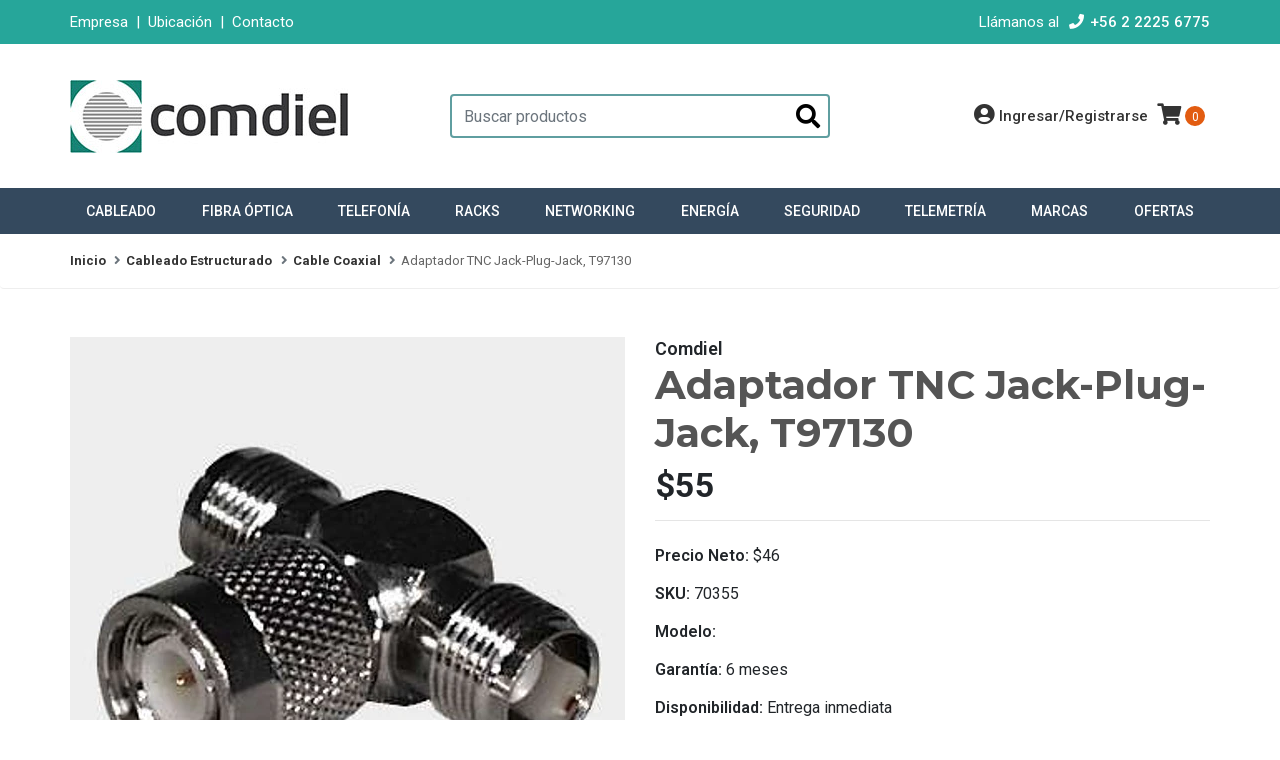

--- FILE ---
content_type: text/html; charset=utf-8
request_url: https://www.comdiel.cl/adaptador-tnc-jack-plug-jack-t97130
body_size: 13121
content:
<!DOCTYPE html>
<!--[if IE 9]><html class="lt-ie10" lang="en" > <![endif]-->
<html class="no-js" lang="es-CL" xmlns="http://www.w3.org/1999/xhtml"> <!--<![endif]-->

  <head>
    <title>Adaptador TNC Jack-Plug-Jack, T97130</title>
    <meta http-equiv="Content-Type" content="text/html; charset=utf-8" />
    <meta name="description" content="Venta en Santiago y Regiones de Adaptador TNC Jack-Plug-Jack, T97130, código 70355. Categoría: Cable Coaxial - Comdiel Ltda." />
    <meta name="robots" content="follow, all" />

    <!-- Set the viewport width to device width for mobile -->
    <meta name="viewport" content="width=device-width, initial-scale=1.0" />

    <!-- Facebook Meta tags for Product -->
<meta property="fb:app_id" content="283643215104248" />

  <meta property="og:title" content="Adaptador TNC Jack-Plug-Jack, T97130" />
  <meta property="og:type" content="product" />
  
  
  <meta property="og:image" content="https://cdnx.jumpseller.com/comdieltestjs/image/28104813/70355.jpg?1664851831" />
  
  

  
  <meta property="og:brand" content="Comdiel" />
  

  <meta property="product:is_product_shareable" content="1" />
  <meta property="product:original_price:amount" content="55.0"/>
  <meta property="product:original_price:currency" content="CLP"/>
  <meta property="product:price:amount" content="55.0"/>
  <meta property="product:price:currency" content="CLP"/>

  
  <meta property="product:availability" content="instock"/>
  



<meta property="og:description" content="Venta en Santiago y Regiones de Adaptador TNC Jack-Plug-Jack, T97130, código 70355. Categoría: Cable Coaxial - Comdiel Ltda." />
<meta property="og:url" content="https://www.comdiel.cl/adaptador-tnc-jack-plug-jack-t97130" />
<meta property="og:site_name" content="Comdiel Ltda." />
<meta name="twitter:card" content="summary" />


<meta property="og:locale" content="es_CL" />



    

    
    <link rel="canonical" href="/adaptador-tnc-jack-plug-jack-t97130">
    

    <script type="application/ld+json">
{
  "@context": "http://schema.org/"
  ,
    "@type": "Product",
    "name": "Adaptador TNC Jack-Plug-Jack, T97130",
    "url": "https://www.comdiel.cl/adaptador-tnc-jack-plug-jack-t97130",
    "itemCondition": "http://schema.org/NewCondition",
    "sku": "70355",
    "image": "https://cdnx.jumpseller.com/comdieltestjs/image/28104813/70355.jpg?1664851831",
    
    "description": "Adaptador TNC Jack-Plug-Jack, T97130.",
    
    "brand": {
      "@type": "Thing",
      "name": "Comdiel"
    },
    
    
      "category": "Cableado Estructurado",
    
    "offers": {
      
        "@type": "Offer",
        "price": "55.0",
        "itemCondition": "http://schema.org/NewCondition",
        
        "availability": "http://schema.org/InStock",
        
      
      "priceCurrency": "CLP",
      "seller": {
        "@type": "Organization",
        "name": "Comdiel Ltda."
      },
      "url": "https://www.comdiel.cl/adaptador-tnc-jack-plug-jack-t97130"
    }
  
}
</script>

    
  <script src="https://cdnjs.cloudflare.com/ajax/libs/jquery/3.4.1/jquery.min.js" integrity="sha384-vk5WoKIaW/vJyUAd9n/wmopsmNhiy+L2Z+SBxGYnUkunIxVxAv/UtMOhba/xskxh" crossorigin="anonymous" ></script>
    
    <link rel="icon" href=" https://assets.jumpseller.com/store/comdieltestjs/themes/237797/options/15176317/favicon.ico?1619732137 ">
    <link rel="stylesheet" href="//stackpath.bootstrapcdn.com/bootstrap/4.3.1/css/bootstrap.min.css" integrity="sha384-ggOyR0iXCbMQv3Xipma34MD+dH/1fQ784/j6cY/iJTQUOhcWr7x9JvoRxT2MZw1T" crossorigin="anonymous">
   
    <link rel="stylesheet" href="//use.fontawesome.com/releases/v5.7.2/css/all.css" integrity="sha384-fnmOCqbTlWIlj8LyTjo7mOUStjsKC4pOpQbqyi7RrhN7udi9RwhKkMHpvLbHG9Sr" crossorigin="anonymous">

		
    <link rel="stylesheet" href="//cdnjs.cloudflare.com/ajax/libs/toastr.js/latest/css/toastr.min.css">
    
    <link rel="stylesheet" type="text/css" href="https://assets.jumpseller.com/store/comdieltestjs/themes/237797/app.css?1768398109"/>
    <link rel="stylesheet" type="text/css" href="https://assets.jumpseller.com/store/comdieltestjs/themes/237797/color_pickers.min.css?1768398109"/>
    <link rel="stylesheet" type="text/css" href="https://assets.jumpseller.com/store/comdieltestjs/themes/237797/styles.min.css?1768398109"/>

    <script src="//ajax.googleapis.com/ajax/libs/webfont/1.6.16/webfont.js"></script>
<script type="text/javascript">
  WebFont.load({
    google: {
      families: ["Roboto:300,400,500,600,700,800", "Montserrat:300,400,500,600,700,800", "Montserrat:300,400,500,600,700,800"]
    }
  });
</script>

<style type="text/css">
  body {
    font-family: 'Roboto' !important;
  }

  h1, h2 {
    font-family: 'Montserrat' !important;
  }

  .navbar-brand, .text-logo {
    font-family: 'Montserrat' !important;
  }

  body  {
    font-size: 16px !important;
  }

  h2.block-header {font-size:28px !important}

  .navbar-brand, .text-logo {
    font-size: 40px !important;
  }
  
  @media (max-width: 768px) {
    #navbarsContainer li a {
    font-size: 12px !important;
    }
  } 
  
  @media (min-width: 769px) {
    #navbarsContainer li a {
    font-size: 12px !important;
    }
  }  
    
  @media (min-width: 1280px) {
    #navbarsContainer li a {
      font-size: 14px !important;
    }
  }
    
  @media (min-width: 768px) {
    #carousel-home .item .carousel-info h2 {
      font-size: 2.5rem !important;
    }
  }

</style>


    
    <link rel="stylesheet" href="//cdnjs.cloudflare.com/ajax/libs/OwlCarousel2/2.3.4/assets/owl.carousel.min.css">
    

    <!-- Script to Dropdown -->
    <script>
      $('.float-right .dropdown').click(function(){
        $(this).toggleClass('show');
      });
    </script>    
 
<!-- Start of Clerk.io E-commerce Personalisation tool - www.clerk.io -->
<script type="text/javascript">
  (function(w,d){
    var e=d.createElement('script');e.type='text/javascript';e.async=true;
    e.src=(d.location.protocol=='https:'?'https':'http')+'://cdn.clerk.io/clerk.js';
    var s=d.getElementsByTagName('script')[0];s.parentNode.insertBefore(e,s);
    w.__clerk_q=w.__clerk_q||[];w.Clerk=w.Clerk||function(){ w.__clerk_q.push(arguments) };
  })(window,document);

  Clerk('config', {
    key: '78kpnbXjmUEcBe5sS8YZ4F6z1mlGGequ'
  });
</script>
<!-- End of Clerk.io E-commerce Personalisation tool - www.clerk.io -->
    
  	 <meta name='google-site-verification' content='xziZzL9XZqoye49xiEQ-6yMeU3fqpTW9I21F4z3rze8'/> 
 <meta name="csrf-param" content="authenticity_token" />
<meta name="csrf-token" content="ksttusbgD0gEBgCcpl7ETB_8xkfKyo6vvGWj6ty12g22vvb8oIOVLwMwulwyKxmMt9QTpxP2f-KITA2cO40xvw" />




  <script async src="https://www.googletagmanager.com/gtag/js?id=G-WNXSYHC8TW"></script>



  <script async src="https://www.googletagmanager.com/gtag/js?id=AW-1030941601"></script>


<script>
  window.dataLayer = window.dataLayer || [];

  function gtag() {
    dataLayer.push(arguments);
  }

  gtag('js', new Date());

  // custom dimensions (for OKRs metrics)
  let custom_dimension_params = { custom_map: {} };
  
  custom_dimension_params['custom_map']['dimension1'] = 'theme';
  custom_dimension_params['theme'] = "simple";
  
  

  // Send events to Jumpseller GA Account
  // gtag('config', 'G-JBWEC7QQTS', Object.assign({}, { 'allow_enhanced_conversions': true }, custom_dimension_params));

  // Send events to Store Owner GA Account
  
  gtag('config', 'G-WNXSYHC8TW');
  
  
  
  gtag('config', 'AW-1030941601', { 'allow_enhanced_conversions': true });
  

  

  let order_items = null;

  
  // view_item - a user follows a link that goes directly to a product page
  gtag('event', 'view_item', {
    currency: "CLP",
    items: [{
      item_id: "70355",
      item_name: "Adaptador TNC Jack-Plug-Jack, T97130",
      discount: "0.0",
      item_brand: "Comdiel",
      price: "55.0",
      currency: "CLP"
    }],
    value: "55.0",
  });

  

  
</script>












<script src="https://files.jumpseller.com/javascripts/dist/jumpseller-2.0.0.js" defer="defer"></script><script src="https://cdn.impresee.com/jumpseller-script-tags/comdieltestjsjumpsellercom-17273702180463.js?shop=comdieltestjs" async="async"></script>
</head>
<body>

<!--[if lt IE 8]>
<p class="browsehappy">You are using an <strong>outdated</strong> browser. Please <a href="http://browsehappy.com/">upgrade your browser</a> to improve your experience.</p>
<![endif]-->

  

  <!-- Fixed Top Bar -->
<div class=" nav-bar message-top">
  <div class=" container  text-center">

    <div class="d-flex justify-content-between">
      
      <div>
        <span class="message-top__company"><a href="https://www.comdiel.cl/informacion-de-la-empresa" title="Información de la Empresa">Empresa</a></span>
        <span class="m-1 message-top__separator">|</span>
        <span class="message-top__location"><a href="https://www.comdiel.cl/ubicacion-de-sucursales" title="Ubicación de Sucursales">Ubicación</a></span>
        <span class="m-1">|</span>
        <span class="message-top__contact-form"><a href="/contact" title="Formulario de Contacto">Contacto</a></span>      
      </div>
       
      <div><span class= "message-top__telephone-label">Llámanos al </span> <i class="fas fa-phone fa-fw m-1"></i><span class="message-top__telephone"><a href="tel:+56222256775" title="+56 2 2225 6775">+56 2 2225 6775</a></span></div>
  
    </div>

  </div>
</div>
<div class="container  header-block">
  <div class="row align-items-center no-gutters">

    <div class="col-md-4 col-2">
      <div class="search-bar">
        <form id="header_search-form" method="get" action="/search">
          <input type="text" value="" name="q" class="form-control" onFocus="javascript:this.value=''" placeholder="Buscar productos" />
          <button type="submit"><i class="fas fa-search"></i></button>
        </form>
      </div>    
    </div>

    <!-- Logo -->
    <div class="col-md-4 col-8 order-lg-first">
      <a href="/" title="Comdiel Ltda.">
        
        <img src="https://images.jumpseller.com/store/comdieltestjs/store/logo/Logo-Comdiel.jpg?0" class="navbar-brand store-image img-fluid" alt="Comdiel Ltda." />
        
      </a>
    </div>
  
    <div class="col-md-4 col-2">
      <ul class="list-inline text-right header_actions m-0">
                
        
        <li class="list-inline-item d-none d-sm-inline-block">
          <a href="/customer/login" id="login-link" class="header_actions-link" title='Ingresa a tu Cuenta'  data-toggle="tooltip" data-placement="top">
            <i class="fas fa-user-circle fa-lg"></i><span class="customer-name-lg align-top">
                  Ingresar/Registrarse
                </span>
          </a>
        </li>
        
        
        
        
        
        <li class="list-inline-item cart">
          <a id="cart-link" href="/cart" title="Carro de Compras" class="header_actions-link" data-toggle="tooltip" data-placement="top">
            <i class="fas fa-shopping-cart fa-lg"></i>
            <span class="cart-size">0</span>
          </a>
        </li>
        
      </ul>

    </div>
  </div>
</div>

<!-- Navigation -->
<nav id="navbar" class="navbar-expand-md vertical_menu">
  <div class="collapse navbar-collapse" id="navbarsContainer">
    <ul class="navbar-nav m-auto">
      
      <li class="nav-item dropdown ">
  <a href="/cableado-estructurado"  title="Cableado" class="dropdown-toggle level-1 trsn nav-link" data-toggle="">Cableado</a>
  
    <ul class="dropdown-menu multi-level">
      
        <li class="nav-item  ">
  <a href="/cableado-estructurado/cable-de-red"  title="Cable de Red" class="level-1 trsn nav-link" >Cable de Red</a>
  
</li>

        <div class="dropdown-divider"></div>
      
        <li class="nav-item  ">
  <a href="/cableado-estructurado/patch-cord"  title="Patch Cord" class="level-1 trsn nav-link" >Patch Cord</a>
  
</li>

        <div class="dropdown-divider"></div>
      
        <li class="nav-item  ">
  <a href="/cableado-estructurado/patch-panel"  title="Patch Panel" class="level-1 trsn nav-link" >Patch Panel</a>
  
</li>

        <div class="dropdown-divider"></div>
      
        <li class="nav-item  ">
  <a href="/cableado-estructurado/conector-rj45"  title="Conector RJ45" class="level-1 trsn nav-link" >Conector RJ45</a>
  
</li>

        <div class="dropdown-divider"></div>
      
        <li class="nav-item  ">
  <a href="/cableado-estructurado/faceplate"  title="Faceplate" class="level-1 trsn nav-link" >Faceplate</a>
  
</li>

        <div class="dropdown-divider"></div>
      
        <li class="nav-item  ">
  <a href="/cableado-estructurado/cajas-y-rosetas"  title="Cajas y Rosetas" class="level-1 trsn nav-link" >Cajas y Rosetas</a>
  
</li>

        <div class="dropdown-divider"></div>
      
        <li class="nav-item  ">
  <a href="/cableado-estructurado/canaletas"  title="Canaletas" class="level-1 trsn nav-link" >Canaletas</a>
  
</li>

        <div class="dropdown-divider"></div>
      
        <li class="nav-item  ">
  <a href="/cableado-estructurado/amarras-plasticas"  title="Amarras" class="level-1 trsn nav-link" >Amarras</a>
  
</li>

        <div class="dropdown-divider"></div>
      
        <li class="nav-item  ">
  <a href="/cableado-estructurado/herramientas"  title="Herramientas Cableado" class="level-1 trsn nav-link" >Herramientas Cableado</a>
  
</li>

        <div class="dropdown-divider"></div>
      
        <li class="nav-item  ">
  <a href="/cableado-estructurado/cable-coaxial"  title="Cable Coaxial" class="level-1 trsn nav-link" >Cable Coaxial</a>
  
</li>

        <div class="dropdown-divider"></div>
      
        <li class="nav-item  ">
  <a href="/cableado-estructurado/otros-cableado"  title="Otros Cableado" class="level-1 trsn nav-link" >Otros Cableado</a>
  
</li>

        <div class="dropdown-divider"></div>
      
    </ul>
  
</li>

      
      <li class="nav-item dropdown ">
  <a href="/fibra-optica"  title="Fibra Óptica" class="dropdown-toggle level-1 trsn nav-link" data-toggle="">Fibra Óptica</a>
  
    <ul class="dropdown-menu multi-level">
      
        <li class="nav-item  ">
  <a href="/fibra-optica/cable-fibra-optica"  title="Cable Fibra Óptica" class="level-1 trsn nav-link" >Cable Fibra Óptica</a>
  
</li>

        <div class="dropdown-divider"></div>
      
        <li class="nav-item  ">
  <a href="/fibra-optica/jumper-fibra-optica"  title="Jumper Fibra Óptica" class="level-1 trsn nav-link" >Jumper Fibra Óptica</a>
  
</li>

        <div class="dropdown-divider"></div>
      
        <li class="nav-item  ">
  <a href="/fibra-optica/pigtail-fibra-optica"  title="Pigtail Fibra Óptica" class="level-1 trsn nav-link" >Pigtail Fibra Óptica</a>
  
</li>

        <div class="dropdown-divider"></div>
      
        <li class="nav-item  ">
  <a href="/fibra-optica/mufa-fibra-optica"  title="Mufa Fibra Óptica" class="level-1 trsn nav-link" >Mufa Fibra Óptica</a>
  
</li>

        <div class="dropdown-divider"></div>
      
        <li class="nav-item  ">
  <a href="/fibra-optica/cabecera-fibra-optica"  title="Cabecera Fibra Óptica" class="level-1 trsn nav-link" >Cabecera Fibra Óptica</a>
  
</li>

        <div class="dropdown-divider"></div>
      
        <li class="nav-item  ">
  <a href="/fibra-optica/paneles-fibra-optica"  title="Paneles Fibra Óptica" class="level-1 trsn nav-link" >Paneles Fibra Óptica</a>
  
</li>

        <div class="dropdown-divider"></div>
      
        <li class="nav-item  ">
  <a href="/fibra-optica/conectores-fibra-optica"  title="Conectores Fibra Óptica" class="level-1 trsn nav-link" >Conectores Fibra Óptica</a>
  
</li>

        <div class="dropdown-divider"></div>
      
        <li class="nav-item  ">
  <a href="/fibra-optica/accesorios-fibra-optica"  title="Accesorios Fibra Óptica" class="level-1 trsn nav-link" >Accesorios Fibra Óptica</a>
  
</li>

        <div class="dropdown-divider"></div>
      
        <li class="nav-item  ">
  <a href="/fibra-optica/herramientas-fibra-optica"  title="Herramientas Fibra Óptica" class="level-1 trsn nav-link" >Herramientas Fibra Óptica</a>
  
</li>

        <div class="dropdown-divider"></div>
      
        <li class="nav-item  ">
  <a href="/fibra-optica/laucha-pasacables"  title="Laucha Pasacables" class="level-1 trsn nav-link" >Laucha Pasacables</a>
  
</li>

        <div class="dropdown-divider"></div>
      
    </ul>
  
</li>

      
      <li class="nav-item dropdown ">
  <a href="/telefonia"  title="Telefonía" class="dropdown-toggle level-1 trsn nav-link" data-toggle="">Telefonía</a>
  
    <ul class="dropdown-menu multi-level">
      
        <li class="nav-item  ">
  <a href="/telefonia/cable-multipar"  title="Cable Multipar" class="level-1 trsn nav-link" >Cable Multipar</a>
  
</li>

        <div class="dropdown-divider"></div>
      
        <li class="nav-item  ">
  <a href="/telefonia/cable-telefonico"  title="Cable Telefónico" class="level-1 trsn nav-link" >Cable Telefónico</a>
  
</li>

        <div class="dropdown-divider"></div>
      
        <li class="nav-item  ">
  <a href="/telefonia/telefonos"  title="Teléfonos" class="level-1 trsn nav-link" >Teléfonos</a>
  
</li>

        <div class="dropdown-divider"></div>
      
        <li class="nav-item  ">
  <a href="/telefonia/mufa-telefonica"  title="Mufa Telefónica" class="level-1 trsn nav-link" >Mufa Telefónica</a>
  
</li>

        <div class="dropdown-divider"></div>
      
        <li class="nav-item  ">
  <a href="/telefonia/caja-telefonica"  title="Caja Telefónica" class="level-1 trsn nav-link" >Caja Telefónica</a>
  
</li>

        <div class="dropdown-divider"></div>
      
        <li class="nav-item  ">
  <a href="/telefonia/roseta-telefonica"  title="Roseta Telefónica" class="level-1 trsn nav-link" >Roseta Telefónica</a>
  
</li>

        <div class="dropdown-divider"></div>
      
        <li class="nav-item  ">
  <a href="/telefonia/conector-telefonico"  title="Conector Telefónico" class="level-1 trsn nav-link" >Conector Telefónico</a>
  
</li>

        <div class="dropdown-divider"></div>
      
        <li class="nav-item  ">
  <a href="/telefonia/regletas-krone"  title="Regletas Krone" class="level-1 trsn nav-link" >Regletas Krone</a>
  
</li>

        <div class="dropdown-divider"></div>
      
        <li class="nav-item  ">
  <a href="/telefonia/herramientas-telefonia"  title="Herramientas Telefonía" class="level-1 trsn nav-link" >Herramientas Telefonía</a>
  
</li>

        <div class="dropdown-divider"></div>
      
        <li class="nav-item  ">
  <a href="/telefonia/accesorios-telefonia"  title="Accesorios Telefonía" class="level-1 trsn nav-link" >Accesorios Telefonía</a>
  
</li>

        <div class="dropdown-divider"></div>
      
        <li class="nav-item  ">
  <a href="/telefonia/herrajes"  title="Herrajes" class="level-1 trsn nav-link" >Herrajes</a>
  
</li>

        <div class="dropdown-divider"></div>
      
    </ul>
  
</li>

      
      <li class="nav-item dropdown ">
  <a href="/racks"  title="Racks" class="dropdown-toggle level-1 trsn nav-link" data-toggle="">Racks</a>
  
    <ul class="dropdown-menu multi-level">
      
        <li class="nav-item  ">
  <a href="/racks/gabinete-mural"  title="Gabinete Mural" class="level-1 trsn nav-link" >Gabinete Mural</a>
  
</li>

        <div class="dropdown-divider"></div>
      
        <li class="nav-item  ">
  <a href="/racks/gabinete-mural-exterior"  title="Gabinete Mural Exterior" class="level-1 trsn nav-link" >Gabinete Mural Exterior</a>
  
</li>

        <div class="dropdown-divider"></div>
      
        <li class="nav-item  ">
  <a href="/racks/gabinete-autosoportado"  title="Gabinete Autosoportado" class="level-1 trsn nav-link" >Gabinete Autosoportado</a>
  
</li>

        <div class="dropdown-divider"></div>
      
        <li class="nav-item  ">
  <a href="/racks/gabinete-de-piso-exterior"  title="Gabinete de Piso Exterior" class="level-1 trsn nav-link" >Gabinete de Piso Exterior</a>
  
</li>

        <div class="dropdown-divider"></div>
      
        <li class="nav-item  ">
  <a href="/racks/rack-bastidor"  title="Rack Bastidor" class="level-1 trsn nav-link" >Rack Bastidor</a>
  
</li>

        <div class="dropdown-divider"></div>
      
        <li class="nav-item  ">
  <a href="/racks/bandejas-rack"  title="Bandejas Rack" class="level-1 trsn nav-link" >Bandejas Rack</a>
  
</li>

        <div class="dropdown-divider"></div>
      
        <li class="nav-item  ">
  <a href="/racks/ordenador-de-cables"  title="Ordenador de Cables" class="level-1 trsn nav-link" >Ordenador de Cables</a>
  
</li>

        <div class="dropdown-divider"></div>
      
        <li class="nav-item  ">
  <a href="/racks/tapa-ciega-rack"  title="Tapa Ciega Rack" class="level-1 trsn nav-link" >Tapa Ciega Rack</a>
  
</li>

        <div class="dropdown-divider"></div>
      
        <li class="nav-item  ">
  <a href="/racks/ventiladores-rack"  title="Ventiladores Rack" class="level-1 trsn nav-link" >Ventiladores Rack</a>
  
</li>

        <div class="dropdown-divider"></div>
      
        <li class="nav-item  ">
  <a href="/racks/caja-metalica"  title="Caja Metálica" class="level-1 trsn nav-link" >Caja Metálica</a>
  
</li>

        <div class="dropdown-divider"></div>
      
        <li class="nav-item  ">
  <a href="/racks/accesorios-rack"  title="Accesorios Rack" class="level-1 trsn nav-link" >Accesorios Rack</a>
  
</li>

        <div class="dropdown-divider"></div>
      
    </ul>
  
</li>

      
      <li class="nav-item dropdown ">
  <a href="/networking"  title="Networking" class="dropdown-toggle level-1 trsn nav-link" data-toggle="">Networking</a>
  
    <ul class="dropdown-menu multi-level">
      
        <li class="nav-item  ">
  <a href="/networking/switch"  title="Switch" class="level-1 trsn nav-link" >Switch</a>
  
</li>

        <div class="dropdown-divider"></div>
      
        <li class="nav-item  ">
  <a href="/networking/switch-poe"  title="Switch POE" class="level-1 trsn nav-link" >Switch POE</a>
  
</li>

        <div class="dropdown-divider"></div>
      
        <li class="nav-item  ">
  <a href="/networking/switch-industrial"  title="Switch Industrial" class="level-1 trsn nav-link" >Switch Industrial</a>
  
</li>

        <div class="dropdown-divider"></div>
      
        <li class="nav-item  ">
  <a href="/networking/modulo-sfp"  title="Modulo SFP" class="level-1 trsn nav-link" >Modulo SFP</a>
  
</li>

        <div class="dropdown-divider"></div>
      
        <li class="nav-item  ">
  <a href="/networking/router"  title="Router" class="level-1 trsn nav-link" >Router</a>
  
</li>

        <div class="dropdown-divider"></div>
      
        <li class="nav-item  ">
  <a href="/networking/access-point"  title="Access Point" class="level-1 trsn nav-link" >Access Point</a>
  
</li>

        <div class="dropdown-divider"></div>
      
        <li class="nav-item  ">
  <a href="/networking/telefono-ip"  title="Teléfono IP" class="level-1 trsn nav-link" >Teléfono IP</a>
  
</li>

        <div class="dropdown-divider"></div>
      
        <li class="nav-item  ">
  <a href="/telefonia/cintillo-telefonico"  title="Cintillo Telefónico" class="level-1 trsn nav-link" >Cintillo Telefónico</a>
  
</li>

        <div class="dropdown-divider"></div>
      
        <li class="nav-item  ">
  <a href="/networking/media-converter"  title="Media Converter" class="level-1 trsn nav-link" >Media Converter</a>
  
</li>

        <div class="dropdown-divider"></div>
      
        <li class="nav-item  ">
  <a href="/networking/kvm-switch"  title="KVM Switch" class="level-1 trsn nav-link" >KVM Switch</a>
  
</li>

        <div class="dropdown-divider"></div>
      
        <li class="nav-item  ">
  <a href="/networking/accesorios-networking"  title="Accesorios Networking" class="level-1 trsn nav-link" >Accesorios Networking</a>
  
</li>

        <div class="dropdown-divider"></div>
      
    </ul>
  
</li>

      
      <li class="nav-item dropdown ">
  <a href="/energia"  title="Energía" class="dropdown-toggle level-1 trsn nav-link" data-toggle="">Energía</a>
  
    <ul class="dropdown-menu multi-level">
      
        <li class="nav-item  ">
  <a href="/energia/ups-respaldo-de-energia"  title="UPS Respaldo de Energía" class="level-1 trsn nav-link" >UPS Respaldo de Energía</a>
  
</li>

        <div class="dropdown-divider"></div>
      
        <li class="nav-item  ">
  <a href="/energia/modulo-de-baterias-ups"  title="Módulo de Baterías UPS" class="level-1 trsn nav-link" >Módulo de Baterías UPS</a>
  
</li>

        <div class="dropdown-divider"></div>
      
        <li class="nav-item  ">
  <a href="/energia/accesorios-ups"  title="Accesorios UPS" class="level-1 trsn nav-link" >Accesorios UPS</a>
  
</li>

        <div class="dropdown-divider"></div>
      
        <li class="nav-item  ">
  <a href="/energia/pdu-zapatilla-electrica"  title="PDU - Zapatilla Eléctrica" class="level-1 trsn nav-link" >PDU - Zapatilla Eléctrica</a>
  
</li>

        <div class="dropdown-divider"></div>
      
        <li class="nav-item  ">
  <a href="/energia/regulador-de-voltaje"  title="Regulador de Voltaje" class="level-1 trsn nav-link" >Regulador de Voltaje</a>
  
</li>

        <div class="dropdown-divider"></div>
      
        <li class="nav-item  ">
  <a href="/energia/inversor-de-corriente"  title="Inversor de Corriente" class="level-1 trsn nav-link" >Inversor de Corriente</a>
  
</li>

        <div class="dropdown-divider"></div>
      
        <li class="nav-item  ">
  <a href="/energia/aire-acondicionado-rack"  title="Aire Acondicionado Rack" class="level-1 trsn nav-link" >Aire Acondicionado Rack</a>
  
</li>

        <div class="dropdown-divider"></div>
      
        <li class="nav-item  ">
  <a href="/energia/cable-de-poder"  title="Cable de Poder" class="level-1 trsn nav-link" >Cable de Poder</a>
  
</li>

        <div class="dropdown-divider"></div>
      
        <li class="nav-item  ">
  <a href="/energia/cable-electrico"  title="Cable Eléctrico" class="level-1 trsn nav-link" >Cable Eléctrico</a>
  
</li>

        <div class="dropdown-divider"></div>
      
    </ul>
  
</li>

      
      <li class="nav-item dropdown ">
  <a href="/seguridad"  title="Seguridad" class="dropdown-toggle level-1 trsn nav-link" data-toggle="">Seguridad</a>
  
    <ul class="dropdown-menu multi-level">
      
        <li class="nav-item  ">
  <a href="/seguridad/camaras-hd"  title="Cámaras HD" class="level-1 trsn nav-link" >Cámaras HD</a>
  
</li>

        <div class="dropdown-divider"></div>
      
        <li class="nav-item  ">
  <a href="/seguridad/camaras-ip"  title="Cámaras IP" class="level-1 trsn nav-link" >Cámaras IP</a>
  
</li>

        <div class="dropdown-divider"></div>
      
        <li class="nav-item  ">
  <a href="/seguridad/dvr"  title="DVR" class="level-1 trsn nav-link" >DVR</a>
  
</li>

        <div class="dropdown-divider"></div>
      
        <li class="nav-item  ">
  <a href="/seguridad/nvr"  title="NVR" class="level-1 trsn nav-link" >NVR</a>
  
</li>

        <div class="dropdown-divider"></div>
      
        <li class="nav-item  ">
  <a href="/seguridad/disco-duro-dvr-nvr"  title="Disco Duro DVR - NVR" class="level-1 trsn nav-link" >Disco Duro DVR - NVR</a>
  
</li>

        <div class="dropdown-divider"></div>
      
        <li class="nav-item  ">
  <a href="/seguridad/accesorios-cctv"  title="Accesorios CCTV" class="level-1 trsn nav-link" >Accesorios CCTV</a>
  
</li>

        <div class="dropdown-divider"></div>
      
        <li class="nav-item  ">
  <a href="/seguridad/cable-alarma-incendio"  title="Cable Alarma - Incendio" class="level-1 trsn nav-link" >Cable Alarma - Incendio</a>
  
</li>

        <div class="dropdown-divider"></div>
      
    </ul>
  
</li>

      
      <li class="nav-item dropdown ">
  <a href="/telemetria"  title="Telemetría" class="dropdown-toggle level-1 trsn nav-link" data-toggle="">Telemetría</a>
  
    <ul class="dropdown-menu multi-level">
      
        <li class="nav-item  ">
  <a href="/telemetria/conversor-serial-ethernet"  title="Conversor Serial Ethernet" class="level-1 trsn nav-link" >Conversor Serial Ethernet</a>
  
</li>

        <div class="dropdown-divider"></div>
      
        <li class="nav-item  ">
  <a href="/telemetria/telemetria-celular"  title="Telemetría Celular" class="level-1 trsn nav-link" >Telemetría Celular</a>
  
</li>

        <div class="dropdown-divider"></div>
      
        <li class="nav-item  ">
  <a href="/telemetria/telemetria-ethernet"  title="Telemetría Ethernet" class="level-1 trsn nav-link" >Telemetría Ethernet</a>
  
</li>

        <div class="dropdown-divider"></div>
      
        <li class="nav-item  ">
  <a href="/telemetria/telemetria-inalambrica"  title="Telemetría Inalámbrica 2.4GHz" class="level-1 trsn nav-link" >Telemetría Inalámbrica 2.4GHz</a>
  
</li>

        <div class="dropdown-divider"></div>
      
        <li class="nav-item  ">
  <a href="/telemetria/conversores-de-protocolo"  title="Conversores de Protocolo" class="level-1 trsn nav-link" >Conversores de Protocolo</a>
  
</li>

        <div class="dropdown-divider"></div>
      
        <li class="nav-item  ">
  <a href="/telemetria/adquisidores-analogicos"  title="Adquisidores Analógicos" class="level-1 trsn nav-link" >Adquisidores Analógicos</a>
  
</li>

        <div class="dropdown-divider"></div>
      
        <li class="nav-item  ">
  <a href="/telemetria/detector-de-vehiculos"  title="Detector de Vehículos" class="level-1 trsn nav-link" >Detector de Vehículos</a>
  
</li>

        <div class="dropdown-divider"></div>
      
        <li class="nav-item  ">
  <a href="/telemetria/software-telemetria"  title="Software Telemetría" class="level-1 trsn nav-link" >Software Telemetría</a>
  
</li>

        <div class="dropdown-divider"></div>
      
        <li class="nav-item  ">
  <a href="/telemetria/conectores-d-sub"  title="Conectores D-Sub" class="level-1 trsn nav-link" >Conectores D-Sub</a>
  
</li>

        <div class="dropdown-divider"></div>
      
    </ul>
  
</li>

      
      <li class="nav-item dropdown ">
  <a href="/marcas"  title="Marcas" class="dropdown-toggle level-1 trsn nav-link" data-toggle="">Marcas</a>
  
    <ul class="dropdown-menu multi-level">
      
        <li class="nav-item  ">
  <a href="/marcas/apc"  title="APC" class="level-1 trsn nav-link" >APC</a>
  
</li>

        <div class="dropdown-divider"></div>
      
        <li class="nav-item  ">
  <a href="/marcas/cisco"  title="Cisco" class="level-1 trsn nav-link" >Cisco</a>
  
</li>

        <div class="dropdown-divider"></div>
      
        <li class="nav-item  ">
  <a href="/marcas/d-link"  title="D-Link" class="level-1 trsn nav-link" >D-Link</a>
  
</li>

        <div class="dropdown-divider"></div>
      
        <li class="nav-item  ">
  <a href="/marcas/exemys"  title="Exemys" class="level-1 trsn nav-link" >Exemys</a>
  
</li>

        <div class="dropdown-divider"></div>
      
        <li class="nav-item  ">
  <a href="/marcas/forza"  title="Forza" class="level-1 trsn nav-link" >Forza</a>
  
</li>

        <div class="dropdown-divider"></div>
      
        <li class="nav-item  ">
  <a href="/marcas/furukawa"  title="Furukawa" class="level-1 trsn nav-link" >Furukawa</a>
  
</li>

        <div class="dropdown-divider"></div>
      
        <li class="nav-item  ">
  <a href="/marcas/hikvision"  title="Hikvision" class="level-1 trsn nav-link" >Hikvision</a>
  
</li>

        <div class="dropdown-divider"></div>
      
        <li class="nav-item  ">
  <a href="/marcas/hp-enterprise"  title="HP Enterprise" class="level-1 trsn nav-link" >HP Enterprise</a>
  
</li>

        <div class="dropdown-divider"></div>
      
        <li class="nav-item  ">
  <a href="/marcas/huawei"  title="Huawei" class="level-1 trsn nav-link" >Huawei</a>
  
</li>

        <div class="dropdown-divider"></div>
      
        <li class="nav-item  ">
  <a href="/marcas/linksys"  title="Linksys" class="level-1 trsn nav-link" >Linksys</a>
  
</li>

        <div class="dropdown-divider"></div>
      
        <li class="nav-item  ">
  <a href="/marcas/nexxt"  title="Nexxt" class="level-1 trsn nav-link" >Nexxt</a>
  
</li>

        <div class="dropdown-divider"></div>
      
        <li class="nav-item  ">
  <a href="/marcas/nhtd"  title="NHTD" class="level-1 trsn nav-link" >NHTD</a>
  
</li>

        <div class="dropdown-divider"></div>
      
        <li class="nav-item  ">
  <a href="/marcas/panduit"  title="Panduit" class="level-1 trsn nav-link" >Panduit</a>
  
</li>

        <div class="dropdown-divider"></div>
      
        <li class="nav-item  ">
  <a href="/marcas/tp-link"  title="TP-Link" class="level-1 trsn nav-link" >TP-Link</a>
  
</li>

        <div class="dropdown-divider"></div>
      
        <li class="nav-item  ">
  <a href="/marcas/trendnet"  title="TRENDnet" class="level-1 trsn nav-link" >TRENDnet</a>
  
</li>

        <div class="dropdown-divider"></div>
      
        <li class="nav-item  ">
  <a href="/marcas/tripp-lite"  title="Tripp Lite" class="level-1 trsn nav-link" >Tripp Lite</a>
  
</li>

        <div class="dropdown-divider"></div>
      
        <li class="nav-item  ">
  <a href="/marcas/ubiquiti"  title="Ubiquiti" class="level-1 trsn nav-link" >Ubiquiti</a>
  
</li>

        <div class="dropdown-divider"></div>
      
        <li class="nav-item  ">
  <a href="/marcas/vertiv-liebert"  title="Vertiv Liebert" class="level-1 trsn nav-link" >Vertiv Liebert</a>
  
</li>

        <div class="dropdown-divider"></div>
      
        <li class="nav-item  ">
  <a href="/marcas/yealink"  title="Yealink" class="level-1 trsn nav-link" >Yealink</a>
  
</li>

        <div class="dropdown-divider"></div>
      
    </ul>
  
</li>

      
      <li class="nav-item  ">
  <a href="/ofertas"  title="Ofertas" class="level-1 trsn nav-link" >Ofertas</a>
  
</li>

      
    </ul>
  </div>
</nav>
<script>
  $(function () {
    $('[data-toggle="tooltip"]').tooltip()
  })
</script>




  <!-- Navigation Mobile -->
<div class="mobilenav d-lg-none trsn">
  <div class="menu-header">
    <div class="item item-1 trsn">
      <i class="fas fa-search"></i>
      <form id="search_mini_form_mobile" class="navbar-form form-inline trsn" method="get" action="/search">
        <input type="text" value="" name="q" class="form-text" onFocus="javascript:this.value=''" placeholder="Buscar productos" />
      </form>
    </div>
    
    

    <div class="nav-icon">
      <span></span>
      <span></span>
      <span></span>
      <span></span>
    </div>
  </div>
  <div class="menu-top"></div>
  <div class="mobilenav-inner">
    <ul class="menu-mobile trsn">
      
      <li class="has-dropdown">
  
  <a title="Cableado" class="level-1  first-trigger">Cableado <i class="fas fa-angle-right" aria-hidden="true"></i></a>
  

  
  <ul class="level-1 dropdown">
    <li><a title="Volver" class="back-level-1"><i class="fas fa-angle-double-left" aria-hidden="true"></i> Volver</a></li>
    <li><a title="Cableado" class="top-category">Cableado</a></li>
    
    	<li class="">
  
  <a href="/cableado-estructurado/cable-de-red" title="Cable de Red">Cable de Red</a>
  

  
</li>

    
    	<li class="">
  
  <a href="/cableado-estructurado/patch-cord" title="Patch Cord">Patch Cord</a>
  

  
</li>

    
    	<li class="">
  
  <a href="/cableado-estructurado/patch-panel" title="Patch Panel">Patch Panel</a>
  

  
</li>

    
    	<li class="">
  
  <a href="/cableado-estructurado/conector-rj45" title="Conector RJ45">Conector RJ45</a>
  

  
</li>

    
    	<li class="">
  
  <a href="/cableado-estructurado/faceplate" title="Faceplate">Faceplate</a>
  

  
</li>

    
    	<li class="">
  
  <a href="/cableado-estructurado/cajas-y-rosetas" title="Cajas y Rosetas">Cajas y Rosetas</a>
  

  
</li>

    
    	<li class="">
  
  <a href="/cableado-estructurado/canaletas" title="Canaletas">Canaletas</a>
  

  
</li>

    
    	<li class="">
  
  <a href="/cableado-estructurado/amarras-plasticas" title="Amarras">Amarras</a>
  

  
</li>

    
    	<li class="">
  
  <a href="/cableado-estructurado/herramientas" title="Herramientas Cableado">Herramientas Cableado</a>
  

  
</li>

    
    	<li class="">
  
  <a href="/cableado-estructurado/cable-coaxial" title="Cable Coaxial">Cable Coaxial</a>
  

  
</li>

    
    	<li class="">
  
  <a href="/cableado-estructurado/otros-cableado" title="Otros Cableado">Otros Cableado</a>
  

  
</li>

    
    <li><a href="/cableado-estructurado" title="Cableado" class="goto">Ir a <span>Cableado</span></a></li>
  </ul>
  
</li>

      
      <li class="has-dropdown">
  
  <a title="Fibra Óptica" class="level-1  first-trigger">Fibra Óptica <i class="fas fa-angle-right" aria-hidden="true"></i></a>
  

  
  <ul class="level-1 dropdown">
    <li><a title="Volver" class="back-level-1"><i class="fas fa-angle-double-left" aria-hidden="true"></i> Volver</a></li>
    <li><a title="Fibra Óptica" class="top-category">Fibra Óptica</a></li>
    
    	<li class="">
  
  <a href="/fibra-optica/cable-fibra-optica" title="Cable Fibra Óptica">Cable Fibra Óptica</a>
  

  
</li>

    
    	<li class="">
  
  <a href="/fibra-optica/jumper-fibra-optica" title="Jumper Fibra Óptica">Jumper Fibra Óptica</a>
  

  
</li>

    
    	<li class="">
  
  <a href="/fibra-optica/pigtail-fibra-optica" title="Pigtail Fibra Óptica">Pigtail Fibra Óptica</a>
  

  
</li>

    
    	<li class="">
  
  <a href="/fibra-optica/mufa-fibra-optica" title="Mufa Fibra Óptica">Mufa Fibra Óptica</a>
  

  
</li>

    
    	<li class="">
  
  <a href="/fibra-optica/cabecera-fibra-optica" title="Cabecera Fibra Óptica">Cabecera Fibra Óptica</a>
  

  
</li>

    
    	<li class="">
  
  <a href="/fibra-optica/paneles-fibra-optica" title="Paneles Fibra Óptica">Paneles Fibra Óptica</a>
  

  
</li>

    
    	<li class="">
  
  <a href="/fibra-optica/conectores-fibra-optica" title="Conectores Fibra Óptica">Conectores Fibra Óptica</a>
  

  
</li>

    
    	<li class="">
  
  <a href="/fibra-optica/accesorios-fibra-optica" title="Accesorios Fibra Óptica">Accesorios Fibra Óptica</a>
  

  
</li>

    
    	<li class="">
  
  <a href="/fibra-optica/herramientas-fibra-optica" title="Herramientas Fibra Óptica">Herramientas Fibra Óptica</a>
  

  
</li>

    
    	<li class="">
  
  <a href="/fibra-optica/laucha-pasacables" title="Laucha Pasacables">Laucha Pasacables</a>
  

  
</li>

    
    <li><a href="/fibra-optica" title="Fibra Óptica" class="goto">Ir a <span>Fibra Óptica</span></a></li>
  </ul>
  
</li>

      
      <li class="has-dropdown">
  
  <a title="Telefonía" class="level-1  first-trigger">Telefonía <i class="fas fa-angle-right" aria-hidden="true"></i></a>
  

  
  <ul class="level-1 dropdown">
    <li><a title="Volver" class="back-level-1"><i class="fas fa-angle-double-left" aria-hidden="true"></i> Volver</a></li>
    <li><a title="Telefonía" class="top-category">Telefonía</a></li>
    
    	<li class="">
  
  <a href="/telefonia/cable-multipar" title="Cable Multipar">Cable Multipar</a>
  

  
</li>

    
    	<li class="">
  
  <a href="/telefonia/cable-telefonico" title="Cable Telefónico">Cable Telefónico</a>
  

  
</li>

    
    	<li class="">
  
  <a href="/telefonia/telefonos" title="Teléfonos">Teléfonos</a>
  

  
</li>

    
    	<li class="">
  
  <a href="/telefonia/mufa-telefonica" title="Mufa Telefónica">Mufa Telefónica</a>
  

  
</li>

    
    	<li class="">
  
  <a href="/telefonia/caja-telefonica" title="Caja Telefónica">Caja Telefónica</a>
  

  
</li>

    
    	<li class="">
  
  <a href="/telefonia/roseta-telefonica" title="Roseta Telefónica">Roseta Telefónica</a>
  

  
</li>

    
    	<li class="">
  
  <a href="/telefonia/conector-telefonico" title="Conector Telefónico">Conector Telefónico</a>
  

  
</li>

    
    	<li class="">
  
  <a href="/telefonia/regletas-krone" title="Regletas Krone">Regletas Krone</a>
  

  
</li>

    
    	<li class="">
  
  <a href="/telefonia/herramientas-telefonia" title="Herramientas Telefonía">Herramientas Telefonía</a>
  

  
</li>

    
    	<li class="">
  
  <a href="/telefonia/accesorios-telefonia" title="Accesorios Telefonía">Accesorios Telefonía</a>
  

  
</li>

    
    	<li class="">
  
  <a href="/telefonia/herrajes" title="Herrajes">Herrajes</a>
  

  
</li>

    
    <li><a href="/telefonia" title="Telefonía" class="goto">Ir a <span>Telefonía</span></a></li>
  </ul>
  
</li>

      
      <li class="has-dropdown">
  
  <a title="Racks" class="level-1  first-trigger">Racks <i class="fas fa-angle-right" aria-hidden="true"></i></a>
  

  
  <ul class="level-1 dropdown">
    <li><a title="Volver" class="back-level-1"><i class="fas fa-angle-double-left" aria-hidden="true"></i> Volver</a></li>
    <li><a title="Racks" class="top-category">Racks</a></li>
    
    	<li class="">
  
  <a href="/racks/gabinete-mural" title="Gabinete Mural">Gabinete Mural</a>
  

  
</li>

    
    	<li class="">
  
  <a href="/racks/gabinete-mural-exterior" title="Gabinete Mural Exterior">Gabinete Mural Exterior</a>
  

  
</li>

    
    	<li class="">
  
  <a href="/racks/gabinete-autosoportado" title="Gabinete Autosoportado">Gabinete Autosoportado</a>
  

  
</li>

    
    	<li class="">
  
  <a href="/racks/gabinete-de-piso-exterior" title="Gabinete de Piso Exterior">Gabinete de Piso Exterior</a>
  

  
</li>

    
    	<li class="">
  
  <a href="/racks/rack-bastidor" title="Rack Bastidor">Rack Bastidor</a>
  

  
</li>

    
    	<li class="">
  
  <a href="/racks/bandejas-rack" title="Bandejas Rack">Bandejas Rack</a>
  

  
</li>

    
    	<li class="">
  
  <a href="/racks/ordenador-de-cables" title="Ordenador de Cables">Ordenador de Cables</a>
  

  
</li>

    
    	<li class="">
  
  <a href="/racks/tapa-ciega-rack" title="Tapa Ciega Rack">Tapa Ciega Rack</a>
  

  
</li>

    
    	<li class="">
  
  <a href="/racks/ventiladores-rack" title="Ventiladores Rack">Ventiladores Rack</a>
  

  
</li>

    
    	<li class="">
  
  <a href="/racks/caja-metalica" title="Caja Metálica">Caja Metálica</a>
  

  
</li>

    
    	<li class="">
  
  <a href="/racks/accesorios-rack" title="Accesorios Rack">Accesorios Rack</a>
  

  
</li>

    
    <li><a href="/racks" title="Racks" class="goto">Ir a <span>Racks</span></a></li>
  </ul>
  
</li>

      
      <li class="has-dropdown">
  
  <a title="Networking" class="level-1  first-trigger">Networking <i class="fas fa-angle-right" aria-hidden="true"></i></a>
  

  
  <ul class="level-1 dropdown">
    <li><a title="Volver" class="back-level-1"><i class="fas fa-angle-double-left" aria-hidden="true"></i> Volver</a></li>
    <li><a title="Networking" class="top-category">Networking</a></li>
    
    	<li class="">
  
  <a href="/networking/switch" title="Switch">Switch</a>
  

  
</li>

    
    	<li class="">
  
  <a href="/networking/switch-poe" title="Switch POE">Switch POE</a>
  

  
</li>

    
    	<li class="">
  
  <a href="/networking/switch-industrial" title="Switch Industrial">Switch Industrial</a>
  

  
</li>

    
    	<li class="">
  
  <a href="/networking/modulo-sfp" title="Modulo SFP">Modulo SFP</a>
  

  
</li>

    
    	<li class="">
  
  <a href="/networking/router" title="Router">Router</a>
  

  
</li>

    
    	<li class="">
  
  <a href="/networking/access-point" title="Access Point">Access Point</a>
  

  
</li>

    
    	<li class="">
  
  <a href="/networking/telefono-ip" title="Teléfono IP">Teléfono IP</a>
  

  
</li>

    
    	<li class="">
  
  <a href="/telefonia/cintillo-telefonico" title="Cintillo Telefónico">Cintillo Telefónico</a>
  

  
</li>

    
    	<li class="">
  
  <a href="/networking/media-converter" title="Media Converter">Media Converter</a>
  

  
</li>

    
    	<li class="">
  
  <a href="/networking/kvm-switch" title="KVM Switch">KVM Switch</a>
  

  
</li>

    
    	<li class="">
  
  <a href="/networking/accesorios-networking" title="Accesorios Networking">Accesorios Networking</a>
  

  
</li>

    
    <li><a href="/networking" title="Networking" class="goto">Ir a <span>Networking</span></a></li>
  </ul>
  
</li>

      
      <li class="has-dropdown">
  
  <a title="Energía" class="level-1  first-trigger">Energía <i class="fas fa-angle-right" aria-hidden="true"></i></a>
  

  
  <ul class="level-1 dropdown">
    <li><a title="Volver" class="back-level-1"><i class="fas fa-angle-double-left" aria-hidden="true"></i> Volver</a></li>
    <li><a title="Energía" class="top-category">Energía</a></li>
    
    	<li class="">
  
  <a href="/energia/ups-respaldo-de-energia" title="UPS Respaldo de Energía">UPS Respaldo de Energía</a>
  

  
</li>

    
    	<li class="">
  
  <a href="/energia/modulo-de-baterias-ups" title="Módulo de Baterías UPS">Módulo de Baterías UPS</a>
  

  
</li>

    
    	<li class="">
  
  <a href="/energia/accesorios-ups" title="Accesorios UPS">Accesorios UPS</a>
  

  
</li>

    
    	<li class="">
  
  <a href="/energia/pdu-zapatilla-electrica" title="PDU - Zapatilla Eléctrica">PDU - Zapatilla Eléctrica</a>
  

  
</li>

    
    	<li class="">
  
  <a href="/energia/regulador-de-voltaje" title="Regulador de Voltaje">Regulador de Voltaje</a>
  

  
</li>

    
    	<li class="">
  
  <a href="/energia/inversor-de-corriente" title="Inversor de Corriente">Inversor de Corriente</a>
  

  
</li>

    
    	<li class="">
  
  <a href="/energia/aire-acondicionado-rack" title="Aire Acondicionado Rack">Aire Acondicionado Rack</a>
  

  
</li>

    
    	<li class="">
  
  <a href="/energia/cable-de-poder" title="Cable de Poder">Cable de Poder</a>
  

  
</li>

    
    	<li class="">
  
  <a href="/energia/cable-electrico" title="Cable Eléctrico">Cable Eléctrico</a>
  

  
</li>

    
    <li><a href="/energia" title="Energía" class="goto">Ir a <span>Energía</span></a></li>
  </ul>
  
</li>

      
      <li class="has-dropdown">
  
  <a title="Seguridad" class="level-1  first-trigger">Seguridad <i class="fas fa-angle-right" aria-hidden="true"></i></a>
  

  
  <ul class="level-1 dropdown">
    <li><a title="Volver" class="back-level-1"><i class="fas fa-angle-double-left" aria-hidden="true"></i> Volver</a></li>
    <li><a title="Seguridad" class="top-category">Seguridad</a></li>
    
    	<li class="">
  
  <a href="/seguridad/camaras-hd" title="Cámaras HD">Cámaras HD</a>
  

  
</li>

    
    	<li class="">
  
  <a href="/seguridad/camaras-ip" title="Cámaras IP">Cámaras IP</a>
  

  
</li>

    
    	<li class="">
  
  <a href="/seguridad/dvr" title="DVR">DVR</a>
  

  
</li>

    
    	<li class="">
  
  <a href="/seguridad/nvr" title="NVR">NVR</a>
  

  
</li>

    
    	<li class="">
  
  <a href="/seguridad/disco-duro-dvr-nvr" title="Disco Duro DVR - NVR">Disco Duro DVR - NVR</a>
  

  
</li>

    
    	<li class="">
  
  <a href="/seguridad/accesorios-cctv" title="Accesorios CCTV">Accesorios CCTV</a>
  

  
</li>

    
    	<li class="">
  
  <a href="/seguridad/cable-alarma-incendio" title="Cable Alarma - Incendio">Cable Alarma - Incendio</a>
  

  
</li>

    
    <li><a href="/seguridad" title="Seguridad" class="goto">Ir a <span>Seguridad</span></a></li>
  </ul>
  
</li>

      
      <li class="has-dropdown">
  
  <a title="Telemetría" class="level-1  first-trigger">Telemetría <i class="fas fa-angle-right" aria-hidden="true"></i></a>
  

  
  <ul class="level-1 dropdown">
    <li><a title="Volver" class="back-level-1"><i class="fas fa-angle-double-left" aria-hidden="true"></i> Volver</a></li>
    <li><a title="Telemetría" class="top-category">Telemetría</a></li>
    
    	<li class="">
  
  <a href="/telemetria/conversor-serial-ethernet" title="Conversor Serial Ethernet">Conversor Serial Ethernet</a>
  

  
</li>

    
    	<li class="">
  
  <a href="/telemetria/telemetria-celular" title="Telemetría Celular">Telemetría Celular</a>
  

  
</li>

    
    	<li class="">
  
  <a href="/telemetria/telemetria-ethernet" title="Telemetría Ethernet">Telemetría Ethernet</a>
  

  
</li>

    
    	<li class="">
  
  <a href="/telemetria/telemetria-inalambrica" title="Telemetría Inalámbrica 2.4GHz">Telemetría Inalámbrica 2.4GHz</a>
  

  
</li>

    
    	<li class="">
  
  <a href="/telemetria/conversores-de-protocolo" title="Conversores de Protocolo">Conversores de Protocolo</a>
  

  
</li>

    
    	<li class="">
  
  <a href="/telemetria/adquisidores-analogicos" title="Adquisidores Analógicos">Adquisidores Analógicos</a>
  

  
</li>

    
    	<li class="">
  
  <a href="/telemetria/detector-de-vehiculos" title="Detector de Vehículos">Detector de Vehículos</a>
  

  
</li>

    
    	<li class="">
  
  <a href="/telemetria/software-telemetria" title="Software Telemetría">Software Telemetría</a>
  

  
</li>

    
    	<li class="">
  
  <a href="/telemetria/conectores-d-sub" title="Conectores D-Sub">Conectores D-Sub</a>
  

  
</li>

    
    <li><a href="/telemetria" title="Telemetría" class="goto">Ir a <span>Telemetría</span></a></li>
  </ul>
  
</li>

      
      <li class="has-dropdown">
  
  <a title="Marcas" class="level-1  first-trigger">Marcas <i class="fas fa-angle-right" aria-hidden="true"></i></a>
  

  
  <ul class="level-1 dropdown">
    <li><a title="Volver" class="back-level-1"><i class="fas fa-angle-double-left" aria-hidden="true"></i> Volver</a></li>
    <li><a title="Marcas" class="top-category">Marcas</a></li>
    
    	<li class="">
  
  <a href="/marcas/apc" title="APC">APC</a>
  

  
</li>

    
    	<li class="">
  
  <a href="/marcas/cisco" title="Cisco">Cisco</a>
  

  
</li>

    
    	<li class="">
  
  <a href="/marcas/d-link" title="D-Link">D-Link</a>
  

  
</li>

    
    	<li class="">
  
  <a href="/marcas/exemys" title="Exemys">Exemys</a>
  

  
</li>

    
    	<li class="">
  
  <a href="/marcas/forza" title="Forza">Forza</a>
  

  
</li>

    
    	<li class="">
  
  <a href="/marcas/furukawa" title="Furukawa">Furukawa</a>
  

  
</li>

    
    	<li class="">
  
  <a href="/marcas/hikvision" title="Hikvision">Hikvision</a>
  

  
</li>

    
    	<li class="">
  
  <a href="/marcas/hp-enterprise" title="HP Enterprise">HP Enterprise</a>
  

  
</li>

    
    	<li class="">
  
  <a href="/marcas/huawei" title="Huawei">Huawei</a>
  

  
</li>

    
    	<li class="">
  
  <a href="/marcas/linksys" title="Linksys">Linksys</a>
  

  
</li>

    
    	<li class="">
  
  <a href="/marcas/nexxt" title="Nexxt">Nexxt</a>
  

  
</li>

    
    	<li class="">
  
  <a href="/marcas/nhtd" title="NHTD">NHTD</a>
  

  
</li>

    
    	<li class="">
  
  <a href="/marcas/panduit" title="Panduit">Panduit</a>
  

  
</li>

    
    	<li class="">
  
  <a href="/marcas/tp-link" title="TP-Link">TP-Link</a>
  

  
</li>

    
    	<li class="">
  
  <a href="/marcas/trendnet" title="TRENDnet">TRENDnet</a>
  

  
</li>

    
    	<li class="">
  
  <a href="/marcas/tripp-lite" title="Tripp Lite">Tripp Lite</a>
  

  
</li>

    
    	<li class="">
  
  <a href="/marcas/ubiquiti" title="Ubiquiti">Ubiquiti</a>
  

  
</li>

    
    	<li class="">
  
  <a href="/marcas/vertiv-liebert" title="Vertiv Liebert">Vertiv Liebert</a>
  

  
</li>

    
    	<li class="">
  
  <a href="/marcas/yealink" title="Yealink">Yealink</a>
  

  
</li>

    
    <li><a href="/marcas" title="Marcas" class="goto">Ir a <span>Marcas</span></a></li>
  </ul>
  
</li>

      
      <li class="">
  
  <a href="/ofertas" title="Ofertas">Ofertas</a>
  

  
</li>

      
      <li>
        
        <div class="login" >
          <a href="/customer/login" id="login-link-2" class="trsn nav-link" title="Ingresar / RegistrarseComdiel Ltda.">
            <i class="fas fa-user"></i>
            <span class="customer-name">
              Ingresar / Registrarse
            </span>
          </a>
        </div>
        
      </li>
      <li>
        
      </li>            
    </ul>
  </div>
</div>
<div class="nav-bg-opacity"></div>

  
  
  <!-- Breadcrumb -->
  
  
    <section class="breadcrumb d-none d-md-block">
      <div class="container">
        <ul>
          
          
          <li class="breadcrumb-item"><b><a href="/" class="trsn" title="Volver a Inicio">Inicio</a></b></li>
          
          
          
          <li class="breadcrumb-item"><b><a href="/cableado-estructurado" class="trsn" title="Volver a Cableado Estructurado">Cableado Estructurado</a></b></li>
          
          
          
          <li class="breadcrumb-item"><b><a href="/cableado-estructurado/cable-coaxial" class="trsn" title="Volver a Cable Coaxial">Cable Coaxial</a></b></li>
          
          
          
          <li class="breadcrumb-item"><span>Adaptador TNC Jack-Plug-Jack, T97130</span></li>
          
          
        </ul>
      </div>
    </section>
     
  
  <!-- Page Content -->
  <div class="container my-5 pt-md-0 pt-5 product-page">
  <div class="row">
    <div class="col-md-6 mb-3">
      <div class="d-md-none text-center">
        
        <div class="brand">
          Comdiel
        </div>
        
        <h2 class="product-name product-title mb-0">Adaptador TNC Jack-Plug-Jack, T97130</h2>
        
        
        <span id="product-form-price-2">$55</span>
        
        
      </div>
      <div class="main-product-image">
        
        <!-- There's only One image -->
        <div class="product-images owl-carousel product-slider">
          <img src="https://cdnx.jumpseller.com/comdieltestjs/image/28104813/resize/555/555?1664851831" srcset="https://cdnx.jumpseller.com/comdieltestjs/image/28104813/resize/555/555?1664851831 1x,https://cdnx.jumpseller.com/comdieltestjs/image/28104813/resize/960/960?1664851831 2x" alt="Adaptador TNC Jack-Plug-Jack, T97130" class="img-fluid" />
        </div>
        
        <!-- Thumb Images -->
        <div class="owl-thumbs mt-2 mr-n2" data-slider-id="1">
          
          <a class="owl-thumb-item" data-image="1" href="#">
            <img src="https://cdnx.jumpseller.com/comdieltestjs/image/28104813/thumb/100/100?1664851831" srcset="https://cdnx.jumpseller.com/comdieltestjs/image/28104813/thumb/100/100?1664851831 1x,https://cdnx.jumpseller.com/comdieltestjs/image/28104813/thumb/200/200?1664851831 2x" alt="Adaptador TNC Jack-Plug-Jack, T97130"/ class="pb-2 pr-2">
          </a>
          
        </div>
      </div>
    </div>

    <div class="col-md-6">
      <form id="product-form" class="form-horizontal" action="/cart/add/4392657" method="post" enctype="multipart/form-data" name="buy">
        <div class="form-group d-none d-md-block">
          
          <div class="brand">Comdiel</div>
          
          <h1 class="page-header product-title m-0 text-left">Adaptador TNC Jack-Plug-Jack, T97130</h1>

          
          <div class="form-price_desktop mt-3">
            
            <span class="product-form-price form-price" id="product-form-price">$55</span>
            
          </div>
          

        </div>
                
        

          <div id="product-without-tax" class="sku visible form-group">
            <label class="col-form-label mb-0">Precio Neto: </label>
            
            <span class="pricewithouttax_elem">$46</span>
            
          </div>
          
        
      
        <div id="product-sku" class="sku visible form-group">
          <label class="col-form-label mb-0">SKU: </label>
          <span class="sku_elem">70355</span>
        </div>
         
        <div id="product-model" class="model visible form-group">
          <label class="col-form-label mb-0">Modelo: </label>
          <span class="model_elem"></span>
        </div>
         
        <div id="product-warranty" class="warranty visible form-group">
          <label class="col-form-label mb-0">Garantía: </label>
          <span class="warranty_elem">6 meses</span>
        </div>
        
        <div id="product-availability" class="availability visible form-group">
          <label class="col-form-label mb-0">Disponibilidad: </label>

          

          
          <span class="availability_elem">Entrega inmediata</span>
          

          

        </div>
        
        

        
        
        <div class="form-group description">
          <label class="col-form-label mb-2">DESCRIPCIÓN</label>
          <p>Adaptador TNC Jack-Plug-Jack, T97130.</p>
        </div>
        
        <div class="form-group qty-select hidden">
          
        </div>
        

              
        <!-- Out of Stock -->
        <div class="form-group product-stock product-out-stock hidden">
          <label class="col-form-label">En Tránsito</label>
          <p>Este producto no tiene stock disponible. Puedes enviarnos una consulta al respecto.</p>
          

          <div class="row">
            <div class="col-md-6">                         
               
               <a href="https://zfrmz.com/gH5EdnsRFaMNyAjSpLsj?p=
70355 - Adaptador TNC Jack-Plug-Jack, T97130
" class="btn btn-primary btn-block" title="Ingresa a tu cuenta para usar tus datos">Cotizar Producto</a>                   
                           
            </div>
            <div class="col-md-6 mt-3 mt-md-0">
              <a href="https://www.comdiel.cl" class="btn btn-secondary btn-block" title="Continuar Comprando">Continuar Comprando</a>
            </div>
          </div>          
                   
          
        </div>
        <!-- Not Available -->
        <div class="form-group product-stock product-unavailable hidden">
          <label class="col-form-label">No Disponible</label>
          <p>Este producto no está disponible. Puedes enviarnos una consulta al respecto.</p>
          

          <div class="row">
            <div class="col-md-6">                         
               
               <a href="https://zfrmz.com/gH5EdnsRFaMNyAjSpLsj?p=
70355 - Adaptador TNC Jack-Plug-Jack, T97130
" class="btn btn-primary btn-block" title="Ingresa a tu cuenta para usar tus datos">Cotizar Producto</a>                   
                           
            </div>
            <div class="col-md-6 mt-3 mt-md-0">
              <a href="https://www.comdiel.cl" class="btn btn-secondary btn-block" title="Continuar Comprando">Continuar Comprando</a>
            </div>
          </div>          
      
          
        </div>
        <!-- Cotizar -->
        

        <div class="form-group product-stock product-available row no-gutters visible">
          <div class="col-lg-4 col-sm-5 text-center">
            <label class="col-form-label">Cantidad</label>
          </div>
          <div class="col-lg-8 col-sm-7">

          </div>
          <div class="col-lg-4 col-sm-5">
            
            
            <div class="quantity mr-sm-2 mr-0 mb-sm-0 mb-2">
              <input type="number" class="qty form-control text-center" id="input-qty" name="qty" min="1" value="1" readonly="readonly"  max="408" >
            </div>
          </div>
          <div class="col-lg-8 col-sm-7">
            
            <input type="button" id="add-to-cart" onclick="addToCart2('4392657', 'Adaptador TNC Jack-Plug-Jack, T97130', $('#input-qty').val(), getProductOptions());" class="btn btn-adc btn-block adc-button" value="Agregar al Carro (Comprar o Cotizar)" />
            
          </div>
          <div class="col-12 disclaimer text-center mt-2">Solo quedan <strong> 408 </strong> unidades de este producto</div>
        </div>
        

        
      </form>
      <div id="product-sharing">
        <ul class="list-inline social-networks">
          <li class="list-inline-item"><strong>Compartir: </strong>
            
          <li class="list-inline-item">
            <a href="https://www.facebook.com/sharer/sharer.php?u=https://www.comdiel.cl/adaptador-tnc-jack-plug-jack-t97130" class="has-tip tip-top radius button tiny button-facebook trsn" title="Compartir en Facebook" target="_blank" data-tooltip>
              <i class="fab fa-facebook-f"></i>
            </a>
          </li>
          

          
          <li class="list-inline-item">
            <a href="https://twitter.com/share?url=https://www.comdiel.cl/adaptador-tnc-jack-plug-jack-t97130&text=Ve este producto Adaptador TNC Jack-Plug-Jack, T97130" class="has-tip tip-top radius button tiny button-twitter trsn" title="Compartir en Twitter" target="_blank" data-tooltip>
              <i class="fab fa-twitter"></i>
            </a>
          </li>
          

          

          

          
          <li class="list-inline-item d-md-none">
            <a class="has-tip tip-top radius button tiny button-whats trsn" href="whatsapp://send?text=Ve este producto Adaptador TNC Jack-Plug-Jack, T97130 | https://www.comdiel.cl/adaptador-tnc-jack-plug-jack-t97130">
              <i class="fab fa-whatsapp"></i>
            </a>
          </li>
          

        </ul>
      </div>
    </div>
    <script type="text/javascript">
      $('#product-sharing a').click(function(){
        return !window.open(this.href, 'Share', 'width=640,height=300');
      });
    </script>
  </div>
</div>




<script>
 $(document).ready(function() {
    $('.related-slider').owlCarousel({
      loop:false,
      margin:15,
      navText: ["<i class='fas fa-chevron-left'></i>", "<i class='fas fa-chevron-right'></i>"],
      nav:true,
      dots: true,
      thumbs: false,
      responsive:{
        0:{
          items:2,
          margin:8,
        },
        600:{
          items:3,
          margin:15
        },
        1000:{
          items:4
        }
      }
    })
  });
</script>




                                  
<div class="container">
  <div class="row">
    <div class="col-12">                      
      <span class="clerk"
      data-template="@product-page-alternatives"
      data-products="[4392657]">
      </span>                                                                
    </div>
  </div>
</div>                                    
                                  
                                  
                                  
<script type="text/javascript">
  $(document).ready(function(){
    $('#product-carousel').carousel({interval: false});
    $('.owl-thumbs > a').click(function(e){
      e.preventDefault();
      $("#product-carousel").carousel(parseInt($(this).attr('data-image')) -1);
    });
    $("#product-link").click(function () {
      $(this).select();
    });
    $('.owl-thumbs > a').click(function(){
      $('.owl-thumbs > a').removeClass('active');
      $(this).toggleClass('active');
    });
    $( ".owl-thumbs > a" ).first().addClass( "active" );
  });
</script>



<!-- Qty number script -->
<script>
  jQuery('<div class="quantity-nav"><div class="quantity-button quantity-up">+</div><div class="quantity-button quantity-down">-</div></div>').insertAfter('.quantity input');
  jQuery('.quantity').each(function() {
    var spinner = jQuery(this),
        input = spinner.find('input[type="number"]'),
        btnUp = spinner.find('.quantity-up'),
        btnDown = spinner.find('.quantity-down'),
        min = input.attr('min'),
        max = input.attr('max');

    btnUp.click(function() {
      var oldValue = parseFloat(input.val());
      if (oldValue >= max) {
        var newVal = oldValue;
      } else {
        var newVal = oldValue + 1;
      }
      spinner.find("input").val(newVal);
      spinner.find("input").trigger("change");
    });

    btnDown.click(function() {
      var oldValue = parseFloat(input.val());
      if (oldValue <= min) {
        var newVal = oldValue;
      } else {
        var newVal = oldValue - 1;
      }
      if(newVal > 0){
        spinner.find("input").val(newVal);
        spinner.find("input").trigger("change");
      };
    });

  });

  $(".description table").addClass('table table-bordered')
</script>

<!-- Add to cart plugin -->

<script>
  function getProductOptions() {
    var options = {};
    $(".prod-options").each(function() {
      var option = $(this);
      options[option.attr('id')] = option.val();
    })
    return options;
  }
</script>

<script>
  setTimeout(function(){
    $('.product-page .product-images').css("background-image","none");
	},500);
</script>
          
      


  <!-- Footer -->
  
  <footer class="pt-5 pb-0">
  
  <div class="container-fluid footer-top pt-5 pb-5">
  
  <div class="container footer-top">
    <div class="row text-md-left text-center justify-content-center">
          
      <div class="col-lg-3 col-md-6 mb-lg-0 mb-4">
        <h5>Acerca de Comdiel</h5>
        <ul>
          <li><a href="https://www.comdiel.cl/informacion-de-la-empresa" title="Información de la Empresa">Información de la Empresa</a></li>
          <li><a href="https://www.comdiel.cl/ubicacion-de-sucursales" title="Ubicación de Sucursales">Ubicación de Sucursales</a></li>
          <li><a href="https://www.comdiel.cl/conviertase-en-distribuidor" title="Conviértase en Distribuidor">Conviértase en Distribuidor</a></li>
          <li><a href="/contact" title="Formulario de Contacto">Formulario de Contacto</a></li>
          <li><a href="https://www.comdiel.cl/privacidad-y-seguridad" title="Privacidad y Seguridad">Privacidad y Seguridad</a></li>
        </ul>
      </div>
      
      <div class="col-lg-3 col-md-6">
        <h5>Encuéntranos en</h5>
        <div class="text-center text-md-left mb-lg-0 mb-3">
       <ul>
         <li><i class="fas fa-map-marker-alt fa-fw align-top"></i><span class="address">Atención Comercial:<br>Manuel Montt 1854, Providencia</span></li>
         <li><i class="fas fa-phone fa-fw"></i><span class="telephone"><a href="tel:+56222256775" title="+56 2 2225 6775">+56 2 2225 6775</a></span></li>
         <li><i class="fas fa-map-marker-alt fa-fw align-top"></i><span class="address">Entrega de Mercadería:<br>Los Tejedores 140, La Reina</span></li>
         <li><i class="fas fa-envelope fa-fw"></i><span class="email"><a href="mailto:info@comdiel.cl" title="info@comdiel.cl">info@comdiel.cl</a></span></li>
         <li><i class="fas fa-clock fa-fw"></i><span class="openinghours">Lunes a Viernes / 9:00 a 17:00</span></li>
       </ul>
        </div>
      </div>
           
      <div class="col-lg-3 col-md-6 mb-lg-0 mb-4">
        <h5>Información Comercial</h5>
        <ul>
          <li><a href="https://www.comdiel.cl/como-comprar-y-cotizar" title="Cómo Comprar y Cotizar">Cómo Comprar y Cotizar</a></li>
          <li><a href="https://www.comdiel.cl/formas-de-pago" title="Formas de Pago">Formas de Pago</a></li>
          <li><a href="https://www.comdiel.cl/entrega-y-despacho" title="Entrega y Despacho">Entrega y Despacho</a></li>
          <li><a href="https://www.comdiel.cl/garantia-devolucion-y-cambios" title="Garantía, Devolución y Cambios">Garantía, Devolución y Cambios</a></li>
        </ul>
      </div>      
      
      <div class="col-lg-3 col-md-6 mb-lg-0 mb-4">

        
        
        <h5>Redes Sociales</h5>
        
        <ul class="list-inline social-footer my-3">
          
          
         <div class="footer-description text-center text-md-left mb-lg-0 mb-3 pb-2">
          <li class="list-inline-item">
            Síguenos en las Redes Sociales:
          </li>
        </div>
          
          
          <li class="list-inline-item">
            <a href="https://www.facebook.com/Comdiel" title="Ir a Facebook" target="_blank">
              <i class="fab fa-facebook large-social-icon"></i>
            </a>
          </li>
          

          
          <li class="list-inline-item">
            <a href="https://www.twitter.com/comdiel" title="Ir a Twitter" target="_blank">
              <i class="fab fa-twitter-square large-social-icon"></i>
            </a>
          </li>
          

          
          
          
          
          <li class="list-inline-item">
            <a href="https://youtube.com/channel/UCQHm1uOmRn_7Iv0ur6zrKeg" title="Youtube" target="_blank">
              <i class="fab fa-youtube fa-fw large-social-icon"></i>
            </a>
          </li>
          
        </ul>
        
      </div>


    </div>
  </div>
    
  </div>  
    
  <div class="container-fluid footer-bottom pt-3 pb-3">
  
  <div class="container footer-bottom">
    <div class="row align-items-center">

      <div class="col-md-4 text-center text-md-left">
        <a href="/" title="Comdiel Ltda.">
          
          <img src="https://assets.jumpseller.com/store/comdieltestjs/themes/237797/options/15176440/logo_footer.png?1582921796" alt="Comdiel Ltda." class="navbar-brand img-fluid p-0"/>
          
        </a>
      </div>
      
      <div class="col-md-4 text-lg-left text-center mb-lg-0 mb-3 pt-1">
        <div class="powerd-by">&copy; 2026 Comdiel Ltda. <br>Todos los derechos reservados. <a href='https://jumpseller.cl/?utm_medium=store&utm_campaign=powered_by&utm_source=comdieltestjs' title='Crear tienda en línea' target='_blank' rel='nofollow'>Powered by Jumpseller</a>.</div>
      </div>
      
      <div class="col-md-4">

        
        

        <ul class="payment text-lg-right text-center">
          
          
          
          
          
          
          
          
          
          
          
          
          
          

          
          <li>
            <span>
              
              <img src="https://assets.jumpseller.com/store/comdieltestjs/themes/237797/pay-wire-es.png?1768398109" alt="Transferencia Bancaria">
              
            </span>
          </li>
          
          
        </ul>
      </div>
    </div>
  </div>

  </div>  
    
</footer>

  
  <!-- /.container -->

  <!-- Bootstrap Core -->
  <script src="//cdnjs.cloudflare.com/ajax/libs/tether/1.4.7/js/tether.min.js"></script>
  <script src="//cdnjs.cloudflare.com/ajax/libs/popper.js/1.14.7/umd/popper.min.js" integrity="sha384-UO2eT0CpHqdSJQ6hJty5KVphtPhzWj9WO1clHTMGa3JDZwrnQq4sF86dIHNDz0W1" crossorigin="anonymous"></script>
  <script src="//cdn.jsdelivr.net/bootstrap.filestyle/1.1.0/js/bootstrap-filestyle.min.js"></script>
  <script src="//stackpath.bootstrapcdn.com/bootstrap/4.3.1/js/bootstrap.min.js" integrity="sha384-JjSmVgyd0p3pXB1rRibZUAYoIIy6OrQ6VrjIEaFf/nJGzIxFDsf4x0xIM+B07jRM" crossorigin="anonymous"></script>

  
  
<script src="//cdnjs.cloudflare.com/ajax/libs/OwlCarousel2/2.3.4/owl.carousel.min.js"></script>
<script src="https://assets.jumpseller.com/store/comdieltestjs/themes/237797/owl.carousel2.thumbs.min.js?1768398109"></script>

<script>
  
  $('#carousel-home .item').addClass('item-background');
  
  $('.home_slider').owlCarousel({
    items:1,
    
    loop:false,
		dots: true,
		margin:0,
		nav:true,
		autoplay: true,
		autoplayTimeout: 4000,
		autoplayHoverPause:true,
		navText: ["<i class='fas fa-angle-left'></i>", "<i class='fas fa-angle-right'></i>"]
	})

	$(".product-images").each(function() {
 		$(this).owlCarousel({
 			loop: false,
 			items:1,
 			dots: false,
 			margin:0,
 			autoHeight:true,
 			nav: true,
 			thumbs: true,
 			thumbsPrerendered: true,
 			thumbs: true,
 			thumbsPrerendered: true,
 			navText: ["<i class='fas fa-angle-left'></i>", "<i class='fas fa-angle-right'></i>"]
 		});
 	});
</script>

  <script type="text/javascript" src="https://assets.jumpseller.com/store/comdieltestjs/themes/237797/main.js?1768398109"></script>

  
  <script type="text/javascript" src="//cdnjs.cloudflare.com/ajax/libs/toastr.js/latest/js/toastr.min.js"></script>
  <script type="text/javascript">
    var shoppingCartMessage = 'VER CARRO DE COMPRAS';
    var singleProductMessage = 'ha sido añadido al carro de compra.'
    var multiProductMessage = 'han sido añadidos al carro de compra.'
  </script>
  <script type="text/javascript" src="https://assets.jumpseller.com/store/comdieltestjs/themes/237797/addtocart.js?1768398109"></script>
  
  
 
  <!--<script type="text/javascript" src="https://assets.jumpseller.com/store/comdieltestjs/themes/237797/jquery.pick.js?1768398109"></script>-->
  
  
  <a href="#" class="back-to-top">Back to Top</a>
<script>
  var amountScrolled = 300;
// Scroll to top
$(window).scroll(function() {
	if ( $(window).scrollTop() > amountScrolled ) {
		$('a.back-to-top').fadeIn('slow');
	} else {
		$('a.back-to-top').fadeOut('slow');
	}
});
  
  // Smooth scrolling
  $('a.back-to-top').click(function() {
	$('html, body').animate({
		scrollTop: 0
	}, 700);
	return false;
});
  
  </script>
  </body>
</html>


--- FILE ---
content_type: text/css
request_url: https://assets.jumpseller.com/store/comdieltestjs/themes/237797/styles.min.css?1768398109
body_size: 462
content:
body{margin:0;padding:0;font-family:Arial,sans-serif;font-size:14px;line-height:150%;background:#fff;position:relative;height:100%}.headerContainer,.bodyContainer,.footerContainer{max-width:960px;margin:0 auto;background:#FFF}.padding{padding:20px}.bodyContainer{min-height:500px}a.back-to-top{display:none;width:60px;height:60px;text-indent:-9999px;position:fixed;z-index:999;right:20px;bottom:20px;background:#26a69a url("https://assets.jumpseller.com/store/comdieltestjs/themes/237797/up-arrow.png?1768398109") no-repeat center 43%;-webkit-border-radius:30px;-moz-border-radius:30px;border-radius:30px}a:hover.back-to-top{background-color:#000}

--- FILE ---
content_type: application/javascript; charset=UTF-8
request_url: https://api.clerk.io/v2/config/designs?payload=%7B%22ids%22%3A%5B125230%5D%2C%22key%22%3A%2278kpnbXjmUEcBe5sS8YZ4F6z1mlGGequ%22%2C%22visitor%22%3A%22auto%22%2C%22_%22%3A29483522%7D&callback=__clerk_cb_1
body_size: 2023
content:
__clerk_cb_1({"status":"ok","results":[{"id":125230,"html":"\n\u003cdiv class=\"clerk-design-component-znpC5yOU\"\u003e \n \u003cstyle\u003e.clerk-slider-nav {display: inline-block; cursor: pointer; z-index: 16777271; background: #34495E; border-radius: 10%; width: 38px; height: 38px; justify-content: center; display: inline-flex; color: white; position: absolute; box-shadow: rgba(0, 0, 0, 0.28) 0px 0.1em 0.3em 0px; top: 50% !important;margin-top: -19px;}.clerk-slider-nav-prev {}.clerk-slider-nav-prev:hover {}.clerk-slider-nav-prev:after {content: \"\"; position: absolute; width: 14.25px; height: 14.25px; text-shadow: 0px 0px 3px #0000004f; border: solid#fff; border-width: 0 3px 3px 0; display: inline-block; padding: 3px; transform: rotate(135deg); -webkit-transform: rotate(135deg); top: 11.875px; left: 50%; margin-left: -4.75px; border-radius: 2px; box-shadow: 2px 2px 0px #00000015; }.clerk-slider-nav:hover {background: #000000; }.clerk-slider-nav-next {}.clerk-slider-nav-next:hover {}.clerk-slider-nav-next:after {content: \"\"; position: absolute; width: 14.25px; height: 14.25px; text-shadow: 0px 0px 3px #0000004f; border: solid#fff; border-width: 0 3px 3px 0; display: inline-block; padding: 3px; transform: rotate(-45deg); -webkit-transform: rotate(-45deg); top: 11.875px; left: 50%; margin-left: -9.5px; border-radius: 2px; box-shadow: 2px 2px 0px #00000015; }\u003c/style\u003e \n \u003ch2 id=\"Vnb4Igjn\" class=\"clerk-design-component-Vnb4Igjn\"\u003e {{headline}} \u003c/h2\u003e \n \u003cdiv class=\"clerk-slider clerk-slider-child-rule-jdGlUUSE\" id=\"jdGlUUSE\"\u003e {% for product in products %} \n \u003cdiv class=\"clerk-design-component-aNAvyBaf clerk-instant-search-key-selectable \"\u003e \n \u003ca style=\"border-bottom:none;display:inherit;width:100%;text-decoration:none;color:inherit;\" href=\"{{ product.url }}\"\u003e \n \u003cdiv style=\"display:inherit;width:100%;\"\u003e {% if product.price \u003c list_price %} \n \u003cdiv id=\"MKShPGWg\" class=\"clerk-design-component-MKShPGWg clerk-badgeundefined\"\u003e On Sale \u003c/div\u003e {%endif%} \n \u003cdiv class=\"clerk-design-component-bxjjLCy2\" style=\"background-image: url({{ product.image }});\"\u003e \u003c/div\u003e \n \u003cdiv id=\"6jNx0p2U\" class=\"clerk-design-product-name clerk-design-component-6jNx0p2U\"\u003e {{product.name}} \u003c/div\u003e\n {% if product.price != 0 %}\n \u003cdiv class=\"clerk-design-component-I6sc0qnC\"\u003e {% if product.price \u003c product.list_price %} \n \u003cdiv class=\"clerk-design-product-price clerk-design-component-5gOAyh2m\" id=\"5gOAyh2m\"\u003e ${{ product.list_price | money_eu 0 | replace 'X' '.' }} \u003c/div\u003e {%else%} \n \u003cdiv class=\"clerk-design-product-price clerk-design-component-S0uja2kN\" id=\"S0uja2kN\"\u003e ${{ product.price | money_eu 0 | replace 'X' '.'}} \u003c/div\u003e {%endif%} \n \u003c/div\u003e\n {% else %}\n \u003cdiv class=\"clerk-design-component-I6sc0qnC\"\u003e\n \u003cdiv class=\"clerk-design-product-price clerk-design-component-S0uja2kN\" id=\"S0uja2kN\"\u003eCotizar\u003c/div\u003e\n \u003c/div\u003e\n {% endif %}\n \u003cdiv id=\"hcAVMVY6\" class=\"clerk-design-button clerk-design-component-hcAVMVY6\" href=\"{{product.url}}\"\u003e Ver Producto \u003c/div\u003e \n \u003c/div\u003e \n \u003c/a\u003e \n \u003c/div\u003e {% endfor %} \n \u003c/div\u003e \n\u003c/div\u003e\n","html_mobile":"","css":".clerk-design-component-Vnb4Igjn{\n color:inherit;\n font-size:2em;\n font-weight:bold;\n text-align:center;\nmax-width: 100%;}\n @media screen and (max-width: 480px) {\n .clerk-design-component-Vnb4Igjn{\n}\n }\n @media screen and (min-width: 481px) and (max-width: 800px) {\n .clerk-design-component-Vnb4Igjn{\n}\n }\n\n\n.clerk-slider-item { width:calc(25% - 2.12em); }\n\n.clerk-design-component-aNAvyBaf{\n border-radius:0.6em;\n padding:1em;\n box-shadow:0 .1em .2em 0 rgba(0,0,0,.08);\n margin:1em;\n box-sizing:border-box;\n width:calc(25% - 2.1em);\n position:relative;\n overflow:hidden;\n border:1px solid #eee;\n display:inline-block;\n background-color:white;\n text-align:center;\n}\n @media screen and (max-width: 480px) {\n .clerk-design-component-aNAvyBaf{\n width:calc(100% - 2.1em);\n}\n }\n @media screen and (min-width: 481px) and (max-width: 800px) {\n .clerk-design-component-aNAvyBaf{\n width:calc(50% - 2.1em);\n}\n }\n\n\n.clerk-badge{\n display: flex;\n box-shadow: 0px 4px 8px rgba(105, 105, 105, 0.24);\n justify-content:center;\n align-items: center;\n position:absolute;\n}\n\n.clerk-design-component-MKShPGWg{\n border-radius:3px;\n font-size:10px;\n right:-95px !important;\n color:white;\n top:5px !important;\n letter-spacing:1px;\n transform:rotate(45deg);\n padding:5px 0;\n width:170px;\n position:absolute;\n font-weight:inherit;\n margin:20px 40px;\n display:inline-block;\n background-color:#fbc531;\n text-align:center;\n}\n @media screen and (max-width: 480px) {\n .clerk-design-component-MKShPGWg{\n}\n }\n @media screen and (min-width: 481px) and (max-width: 800px) {\n .clerk-design-component-MKShPGWg{\n}\n }\n\n\n.clerk-design-component-bxjjLCy2{\n background-size:contain;\n background-position:center center;\n background-repeat:no-repeat;\n margin-bottom:1em;\n max-height:100%;\n width:100%;\n max-width:100%;\n height:8em;\n}\n @media screen and (max-width: 480px) {\n .clerk-design-component-bxjjLCy2{\n}\n }\n @media screen and (min-width: 481px) and (max-width: 800px) {\n .clerk-design-component-bxjjLCy2{\n}\n }\n\n\n.clerk-design-product-name {\n overflow: hidden;\n \n height: 2.6em;\n \n margin: 5px 10px;\n}\n\n.clerk-design-component-6jNx0p2U{\n font-size:inherit;\n margin-bottom:1em;\n color:inherit;\n height:3em;\n overflow:hidden;\n font-weight:normal;\n text-align:inherit;\nmax-width: 100%;}\n @media screen and (max-width: 480px) {\n .clerk-design-component-6jNx0p2U{\n}\n }\n @media screen and (min-width: 481px) and (max-width: 800px) {\n .clerk-design-component-6jNx0p2U{\n}\n }\n\n\n.clerk-design-product-price {\n \n font-weight: bold;\n}\n\n.clerk-design-component-5gOAyh2m{\n opacity: .8;\n flex:1;\n font-size:inherit;\n font-weight:normal;\n color:gray;\n height:intial;\n text-decoration:line-through;\n text-align:center;\nmax-width: 100%;}\n @media screen and (max-width: 480px) {\n .clerk-design-component-5gOAyh2m{\n}\n }\n @media screen and (min-width: 481px) and (max-width: 800px) {\n .clerk-design-component-5gOAyh2m{\n}\n }\n\n\n.clerk-design-component-S0uja2kN{\n flex:1;\n font-size:inherit;\n align-items:center;\n color:inherit;\n height:intial;\n justify-content:center;\n font-weight:bold;\n display:flex;\n text-align:center;\nmax-width: 100%;}\n @media screen and (max-width: 480px) {\n .clerk-design-component-S0uja2kN{\n font-size:inherit;\n justify-content:center;\n display:flex;\n align-items:center;\n}\n }\n @media screen and (min-width: 481px) and (max-width: 800px) {\n .clerk-design-component-S0uja2kN{\n font-size:inherit;\n justify-content:center;\n display:flex;\n align-items:center;\n}\n }\n\n\n.clerk-design-component-I6sc0qnC{\n font-size:1.4em;\n margin-bottom:1em;\n display:flex;\n min-height:60px;\n flex-direction:column;\nmax-width: 100%;}\n @media screen and (max-width: 480px) {\n .clerk-design-component-I6sc0qnC{\n}\n }\n @media screen and (min-width: 481px) and (max-width: 800px) {\n .clerk-design-component-I6sc0qnC{\n}\n }\n\n\n.clerk-design-button {\n margin: 10px 10px 5px 10px;\n padding: 10px 20px;\n \n border-radius: 3px;\n \n line-height: 1em;\n}\n\n.clerk-design-component-hcAVMVY6{\n border-radius:14.3em;\n cursor:pointer;\n font-size:inherit;\n align-items:center;\n color:white;\n border:none;\n margin:0 auto;\n padding:.6em;\n width:9.8em;\n justify-content:center;\n max-width:100%;\n white-space:nowrap;\n font-weight:bold;\n text-transform:none;\n display:flex;\n background-color:rgb(78,192,166,1);\n text-align:center;\n}\n @media screen and (max-width: 480px) {\n .clerk-design-component-hcAVMVY6{\n border-radius:14em;\n font-size:inherit;\n align-items:center;\n color:#ffffff;\n justify-content:center;\n display:flex;\n background-color:rgb(78,192,166,1);\n}\n }\n @media screen and (min-width: 481px) and (max-width: 800px) {\n .clerk-design-component-hcAVMVY6{\n border-radius:14em;\n font-size:inherit;\n align-items:center;\n color:white;\n justify-content:center;\n display:flex;\n background-color:rgb(78,192,166,1);\n}\n }\n\n\n.clerk-design-component-jdGlUUSE{\n}\n @media screen and (max-width: 480px) {\n .clerk-design-component-jdGlUUSE{\n}\n }\n @media screen and (min-width: 481px) and (max-width: 800px) {\n .clerk-design-component-jdGlUUSE{\n}\n }\n\n\n.clerk-design-component-znpC5yOU{\n box-sizing: border-box;\n margin::1em 0;\n}\n @media screen and (max-width: 480px) {\n .clerk-design-component-znpC5yOU{\n}\n }\n @media screen and (min-width: 481px) and (max-width: 800px) {\n .clerk-design-component-znpC5yOU{\n}\n }\n\n\n","css_mobile":"","config":"","container":"","attributes":["headline","image","list_price","name","price","products","url"]}]});

--- FILE ---
content_type: application/javascript
request_url: https://assets.jumpseller.com/store/comdieltestjs/themes/237797/addtocart.js?1768398109
body_size: 375
content:
function addToCart2(id, productName, qty, options) {
  Jumpseller.addProductToCart(id, qty, options, {
    callback: function(data, status) {
      toastr.options = {
        closeButton: true,
        debug: false,
        newestOnTop: false,
        progressBar: true,
        positionClass: 'toast-top-right',
        preventDuplicates: false,
        onclick: null,
        showDuration: '500',
        hideDuration: '1000',
        timeOut: '5000',
        extendedTimeOut: '1000',
        showEasing: 'swing',
        hideEasing: 'linear',
        showMethod: 'fadeIn',
        hideMethod: 'fadeOut',
      };

      if (data.status == 404) {
        toastr.error(data.responseJSON.message);
      } else {
        if (parseInt(qty) == 1) {
          toastr.success(
            ' <a href="' +
            $('#cart-link').attr('href') +
            '"> ' +
            qty +
            ' ' +
            productName +
            ' ' +
            singleProductMessage +
            '<br>' + 
            shoppingCartMessage +
            '</a>'
          );
        } else {
          toastr.success(
            ' <a href="' +
            $('#cart-link').attr('href') +
            '"> ' +
            qty +
            ' ' +
            productName +
            ' ' +
            multiProductMessage + 
            '<br>' +
            shoppingCartMessage +
            '</a>'
          );
        }

        // update cart in page
        $('.cart-size').text(parseInt($('.cart-size').text()) + parseInt(qty));
      }
    },
  });
}


--- FILE ---
content_type: application/javascript
request_url: https://api.clerk.io/v2/recommendations/substituting?payload=%7B%22products%22%3A%5B4392657%5D%2C%22clerk-content-id%22%3A1%2C%22no_design%22%3Atrue%2C%22template%22%3A%22product-page-alternatives%22%2C%22key%22%3A%2278kpnbXjmUEcBe5sS8YZ4F6z1mlGGequ%22%2C%22visitor%22%3A%22auto%22%2C%22_%22%3A1769011320%7D&callback=__clerk_cb_2
body_size: 469
content:
__clerk_cb_2({"status":"ok","result":[4392658,4392653,4392663,4392662,4392661,4392660,4392659,4393106],"product_data":[{"id":4392658,"image":"https://images.jumpseller.com/store/comdieltestjs/4392658/70354.jpg?1664851831","name":"Adaptador TNC Jack-Jack-Jack, T87130","price":55.0,"url":"https://www.comdiel.cl/adaptador-tnc-jack-jack-jack-t87130"},{"id":4392653,"image":"https://images.jumpseller.com/store/comdieltestjs/4392653/70460.jpg?1664851831","name":"Adaptador N Jack-Jack, N57110","price":130.0,"url":"https://www.comdiel.cl/adaptador-n-jack-jack-n57110"},{"id":4392663,"image":"https://images.jumpseller.com/store/comdieltestjs/4392663/70252.jpg?1664851831","name":"Conector TNC Crimp Plug RG-59, T11110J-K","price":55.0,"url":"https://www.comdiel.cl/conector-tnc-crimp-plug-rg-59-t11110j-k"},{"id":4392662,"image":"https://images.jumpseller.com/store/comdieltestjs/4392662/70292.jpg?1664851831","name":"Conector TNC Twist Plug RG-59, T15110J-K","price":55.0,"url":"https://www.comdiel.cl/conector-tnc-twist-plug-rg-59-t15110j-k"},{"id":4392661,"image":"https://images.jumpseller.com/store/comdieltestjs/4392661/70302.jpg?1664851831","name":"Conector TNC Crimp Jack RG-59, T21110J-K","price":55.0,"url":"https://www.comdiel.cl/conector-tnc-crimp-jack-rg-59-t21110j-k"},{"id":4392660,"image":"https://images.jumpseller.com/store/comdieltestjs/4392660/70342.jpg?1664851831","name":"Conector TNC Twist Jack RG-59, T25110J-K","price":55.0,"url":"https://www.comdiel.cl/conector-tnc-twist-jack-rg-59-t25110j-k"},{"id":4392659,"image":"https://images.jumpseller.com/store/comdieltestjs/4392659/70352.jpg?1664851831","name":"Conector TNC Crimp Jack Ch. RG-59, T21210J","price":55.0,"url":"https://www.comdiel.cl/conector-tnc-crimp-jack-ch-rg-59-t21210j"},{"id":4393106,"image":"https://images.jumpseller.com/store/comdieltestjs/4393106/70110uni.jpg?1664851838","name":"Conector BNC Crimp Plug RG-11","price":662.0,"url":"https://www.comdiel.cl/conector-bnc-crimp-plug-rg-11"}],"content_data":{"headline":"Otros productos que podr\u00edan interesarte"}});